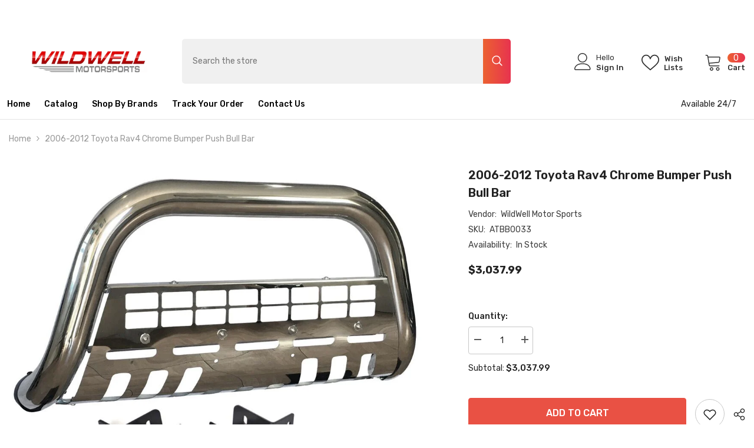

--- FILE ---
content_type: text/css
request_url: https://wildwellmotor.com/cdn/shop/t/4/assets/component-header-04.css?v=157172446335892676511681466981
body_size: 4000
content:
#shopify-section-header-04{position:relative;z-index:3;will-change:transform;pointer-events:none}#shopify-section-header-04 .header-04{pointer-events:auto}#shopify-section-header-04.animate{transition:transform .15s ease-out}.header-04 .header-top{padding-top:25px;padding-bottom:10px}.header-04 .header-top--wrapper{display:flex;flex-wrap:nowrap;align-items:center;justify-content:space-between}.header-top--wrapper .header-top--right .header__group{display:flex;justify-content:flex-end;align-items:center}.header-top--wrapper .header-top--right .header__icon--cart .cart-count-bubble{position:absolute;top:3px;right:0;line-height:15px;margin:0;min-width:30px;min-height:15px;border-radius:8px}.header-top--wrapper .header-top--right .header__icon{display:flex;align-items:center;text-align:center}.header-top--wrapper .header-top--right .customer-links{margin-left:0}.header-top--wrapper .header-top--right .header__icon .hello{justify-content:flex-start;font-weight:var(--font-weight-normal);margin-bottom:4px}.header-top--wrapper .header-top--right .header__icon--wishlist .wishlist-text{width:45px;line-height:15px;margin-top:6px}.header-top--wrapper .header-top--right .header__icon--wishlist svg{width:30px;height:30px;margin:0 2px 0 0;position:relative;top:2px}.header-top--wrapper .header-top--right .header__icon--account svg{width:29px;height:29px;display:inline-block;margin-right:8px}.header-top--wrapper .header-top--right .header__icon--cart .cart-text{margin-top:21px}.header-top--wrapper .header-top--right .header__icon--cart svg{width:30px;height:30px;margin:0 9px 0 0;position:relative;top:1px}.header-top--wrapper .header-top--right .header__icon>span{text-transform:capitalize;font-size:calc(var(--font-body-size) - 1px);font-weight:var(--font-weight-medium);display:block!important;height:auto;margin-top:4px}.header-top--wrapper .header-top--right .header__icon+.header__icon{margin-left:30px}.header-top--wrapper .header-top-center .header__search{display:block}.header-top--wrapper .header__search .search-modal__form{max-width:100%;border-radius:5px}.header-top--wrapper .header__search .search-modal__form .search__input{width:calc(100% - 50px);padding:10px 18px}.header-top--wrapper .header__search .search-modal__form .search__button{padding:10px 15px 16px;min-height:50px;border-top-right-radius:5px;border-bottom-right-radius:5px}.header-top--wrapper .header__search .search-modal__form .search__button svg{width:18px;height:18px;transform:none}.header-top--wrapper .customer-service-text{font-size:var(--font-body-size);text-align:left;margin-right:50px;position:relative;top:6px}.header-top--wrapper .customer-service-text a{font-size:calc(var(--font-body-size) + 4px);font-weight:var(--font-weight-bold)}.header-top--wrapper .quickSearchResultsWrap{top:calc(100% + 55px);top:calc(100% + 15px);right:0;width:673px;border-radius:5px}.header-04 .header-bottom--wrapper{display:flex;justify-content:space-between;align-items:center}.header-04 .header-bottom--wrapper .menu-lv-1__action{padding:13px 12px}.header-04 .header-bottom--wrapper .menu-lv-1__action .icon-img{display:none}.header-04 .header-bottom--wrapper .dropdown-language .localization-form .disclosure__link .text,.header-04 .header-bottom--wrapper .dropdown-currency .currency-block .dropdown-item .text{color:var(--color-link)}.header-04 .menu-lv-1 .label{line-height:18px;height:18px;padding:0 7px;border-radius:2px}.header-04 .menu-lv-1 .label:before{display:none}.header-bottom-vertical .header__menu-vertical .list-menu .menu-lv-item .menu-lv-1__action .icon-img{min-width:22px;text-align:center;margin-right:5px;position:relative;top:4px;display:none}.header-04.style_2 .header-top{padding-top:19px;padding-bottom:19px}.header-top-custom .header-top-custom-wrapper{display:flex;flex-wrap:nowrap;align-items:center;justify-content:space-between;max-height:36px}.header-top-custom .info-store{display:inline-flex;padding:0}.header-top-custom .info-store .text{padding:0 12px;list-style:none}.header-top-custom .info-store .text svg{width:20px;height:18px}.header-top-custom .info-store .text:first-child{padding-left:0}.header-top-custom .info-store .text:first-child svg{width:15px;height:15px}.header-top-custom .info-icon{display:inline-block;padding-right:5px;min-width:20px}.header-top-custom .info-text{display:inline-block}.header-top-custom .free-shipping-text{font-weight:var(--font-weight-bold)}.header-top-custom .header-links .link{margin-right:20px}.header-04.style_2 .header-bottom-vertical .header__menu-vertical .list-menu .menu-lv-item .menu-lv-1__action .icon-img{display:inline-block}.help-item svg{position:relative;width:18px;height:18px;top:-3px;margin-right:5px}.halo-block-header{margin:0 0 35px}.halo-block-header .title{margin-bottom:11px}.card-product__group.group-left,.card-product__group.group-right{top:0}.card-product__group.group-right{right:0}.card-product__group.group-left{left:0}.card-review{margin:-2px 0 -5px}.product-card-layout-02 .product-item.disable_product_card_border .card-price{margin-bottom:13px}.product-card-layout-02 .product-item.disable_product_card_border .card-swatch+.card-action{margin-top:20px}.product-infinite-scroll{margin:35px 0 0}.product-item-custom .card-information{top:-1px}.halo-cart-sidebar .previewCartTitle{font-size:18px;line-height:26px}.spotlight-block .slider-dots{bottom:-40px}@media (max-width: 1300px){.header-04 .header-top-center{flex:0 0 44.666667%!important;max-width:44.666667%!important}.header-top--wrapper .customer-service-text{margin-right:25px}.header-04.style_3 .header-top-center{flex:0 0 calc(36.666667% + 20px)!important;max-width:calc(36.666667% + 20px)!important}.header-04.style_3 .header-top--right{flex:0 0 calc(34.3333% - 10px)!important;max-width:calc(34.3333% - 10px)!important}.header-04.style_3 .header-top--wrapper .header-top--right .header__icon--cart svg{margin-right:8px!important}.header-04.style_3 .header-top--wrapper .header-top--right .header__icon--cart .cart-count-bubble{right:4px!important}}@media (max-width: 1200px){.header-04 .header-top-center{flex:0 0 43.666667%!important;max-width:43.666667%!important}.header-04 .header-top--right{flex:0 0 calc(34.3333% - 10px)!important;max-width:calc(34.3333% - 10px)!important}}@media (max-width: 1024px){.nav-tabs-mb{display:flex;align-items:center;justify-content:space-between}.nav-tabs-mb .nav-tabs-title{position:relative;flex:0 0 50%;max-width:50%;text-align:center;padding:8px 10px}.nav-tabs-mb .nav-tabs-title.no-tab-categories{flex:0 0 100%;max-width:100%}.nav-tabs-mb .nav-tabs-title a{font-size:var(--font-body-size);font-weight:var(--font-weight-medium);text-transform:uppercase}.nav-tabs-mb .nav-tabs-title:before{content:"";position:absolute;top:100%;left:0;margin-top:-2px;width:0;height:2px;transition:width .25s}.nav-tabs-mb .nav-main-tabs:before{right:0;left:auto}.nav-tabs-mb .active:before{width:100%}.wrapper-nav-tab{display:none;transition:opacity .25s,transform .25s ease,visibility .25s ease;-webkit-animation:1s tab-fadeIn;animation:1s tab-fadeIn}.wrapper-nav-tab.active{display:block}@-webkit-keyframes tab-fadeIn{0%{opacity:0}to{opacity:1}}@keyframes tab-fadeIn{0%{opacity:0}to{opacity:1}}.halo-sidebar_menu_vertical .halo-sidebar-close{position:absolute!important;right:-40px!important;background-color:var(--bg-black)!important}.halo-sidebar_menu_vertical .halo-sidebar-close svg{fill:var(--color-white)!important}.header__inline-menu .menu-lv-1__action .icon-img{display:none}.header__menu-vertical .menu-lv-1__action .icon-img{min-width:22px;display:inline-block;text-align:center;margin-right:5px;position:relative;top:3px}#shopify-section-header-04 .header-wrapper{height:auto!important}.header__icon--cart .cart-count-bubble{top:-10px}.site-nav-mobile .dropdown-language .localization-form .disclosure__link .text,.site-nav-mobile .dropdown-currency .currency-block .dropdown-item .text{color:var(--color-link)}.site-nav-mobile.nav-account .customer-links{display:none}.site-nav-mobile.nav-account .customer-service-text a{font-weight:var(--font-weight-bold)}.halo-currency .currency-menu .dropdown-item .text:hover:before,.halo-currency .currency-menu .dropdown-item.active .text:before{bottom:5px}.dropdown-language .localization-form .disclosure__link.disclosure__link--active,.dropdown-language .localization-form .disclosure__link:hover{text-underline-offset:3px}.sections-slide-show+.sections-brand-slider .slick-arrow{top:calc(50% - 15px)}.header-04.style_2 .header-top-custom{display:none}.header__menu-vertical.style_2 .list-menu .menu-lv-1__action{font-weight:var(--font-weight-normal)}.site-nav-mobile .wrapper-links .info-store{padding:0 20px;margin:0 0 5px}.site-nav-mobile .wrapper-links .info-store .text{list-style:none;margin-top:7px}.site-nav-mobile .wrapper-links .info-store .text svg{width:16px;height:16px}.site-nav-mobile .wrapper-links .info-store .text:last-child{margin-top:10px}.site-nav-mobile .wrapper-links .info-store .text .info-icon{display:inline-block;padding-right:5px;min-width:20px}.site-nav-mobile .wrapper-links .info-store .text .info-text{display:inline-block}.site-nav-mobile .wrapper-links .header-links{padding:0 20px;margin:0}.site-nav-mobile .wrapper-links .header-links .link{display:block}.site-nav-mobile .wrapper-links .header-links .link:first-child{margin-bottom:8px}.product-infinite-scroll .button{max-width:141px}}@media (max-width: 551px){.announcement-bar__message .message{padding:5px 0}.announcement-bar__message .message span img{margin-right:15px}.announcement-bar__message .message,.announcement-bar__message .message a,.announcement-bar__message p{font-size:13px!important;font-weight:var(--font-weight-normal)}.announcement-bar__message .message .btn{display:none}.announcement-bar .announcement-close{top:19px}.enable_gradient_button_1 .halo-product-block .halo-block-header{margin-bottom:5px}.halo-product-block .halo-block-header .view_all{margin-bottom:22px}.product-card-layout-02 .product-item.disable_product_card_border .price-item .money{font-size:var(--product-price-font-size)}}@media (min-width: 1025px){.header-04 .header-bottom--wrapper .header-bottom-vertical{-webkit-box-flex:0;-ms-flex:0 0 260px;flex:0 0 260px;max-width:260px}.header-04 .header-bottom--wrapper .header-bottom-vertical+.header-bottom-left.style_2{-webkit-box-flex:0;-ms-flex:0 0 calc(100% - 260px);flex:0 0 calc(100% - 260px);max-width:calc(100% - 260px)}.header-04 .header-bottom--wrapper .header-bottom-vertical+.header-bottom-left{-webkit-box-flex:0;-ms-flex:0 0 calc(74% - 260px);flex:0 0 calc(74% - 260px);max-width:calc(74% - 260px);padding-left:30px}.header-04 .header-bottom--wrapper .header-bottom-left{-webkit-box-flex:0;-ms-flex:0 0 74%;flex:0 0 74%;max-width:74%}.header-04 .header-bottom--wrapper .header-bottom-right{-webkit-box-flex:0;-ms-flex:0 0 26%;flex:0 0 26%;max-width:26%}.shopify-section-header-sticky .header-04 .header-bottom--wrapper{justify-content:flex-start}.shopify-section-header-sticky .header-04 .header-bottom--wrapper .header-bottom-vertical.header-bottom-left{-webkit-box-flex:0;-ms-flex:0 0 calc(100% - 260px);flex:0 0 calc(100% - 260px);max-width:calc(100% - 260px)}.shopify-section-header-sticky .header-04 .header-bottom--wrapper .header-bottom-left{-webkit-box-flex:0;-ms-flex:0 0 100%;flex:0 0 100%;max-width:100%}.header-bottom--wrapper .header-bottom-vertical .categories-title{display:flex;align-items:center;padding:11px 25px;border-top-left-radius:6px;border-top-right-radius:6px;min-width:260px}.header-bottom-vertical .categories-title .mobileMenu-toggle{margin-right:16px;pointer-events:none}.header-bottom-vertical .mobileMenu-toggle__Icon:before{top:-7px}.header-bottom-vertical .mobileMenu-toggle__Icon:after{bottom:-7px}.header-bottom--wrapper .header-bottom-vertical .categories-title .title{font-size:var(--font-body-size);font-weight:var(--font-weight-medium);margin:0;line-height:26px}.header-bottom--wrapper .header-bottom-vertical .categories-title svg{position:absolute;right:25px}.header-bottom--wrapper .header-bottom-vertical .vertical-menu.hide .categories-title svg{transform:rotate(180deg)}.header-bottom-vertical .vertical-menu{position:relative;top:2px;cursor:pointer}.header-bottom-vertical .header__menu-vertical{position:absolute;left:0;right:0;top:100%;background:var(--bg-white);border-top:none;z-index:3;opacity:1;-ms-filter:"progid:DXImageTransform.Microsoft.Alpha(opacity=100)";filter:alpha(opacity=100);visibility:visible;pointer-events:auto;-moz-transform:translateY(0);-o-transform:translateY(0);-ms-transform:translateY(0);-webkit-transform:translateY(0);transform:translateY(0);-webkit-transition:transform .3s linear;-moz-transition:transform .3s linear;-ms-transition:transform .3s linear;-o-transition:transform .3s linear;transition:transform .3s linear;width:260px;box-shadow:0 3px 18px 2px #0003;border-bottom-left-radius:6px;border-bottom-right-radius:6px}.shopify-section-header-sticky .header-bottom-vertical .header__menu-vertical{opacity:1;-ms-filter:"progid:DXImageTransform.Microsoft.Alpha(opacity=100)";filter:alpha(opacity=100);visibility:visible;pointer-events:auto;-moz-transform:translateY(0);-o-transform:translateY(0);-ms-transform:translateY(0);-webkit-transform:translateY(0);transform:translateY(0)}.shopify-section-header-sticky .header-bottom-vertical.hide .header__menu-vertical,.header-bottom-vertical .vertical-menu.hide .header__menu-vertical{opacity:0;-ms-filter:"progid:DXImageTransform.Microsoft.Alpha(opacity=0)";filter:alpha(opacity=0);visibility:hidden;pointer-events:none;-moz-transform:translateY(30px);-o-transform:translateY(30px);-ms-transform:translateY(30px);-webkit-transform:translateY(30px);transform:translateY(30px)}.shopify-section-header-sticky .header-04{border-top:0}.header-bottom-vertical .header__menu-vertical .list-menu{padding:19px 0 26px;position:relative}.header-bottom-vertical .header__menu-vertical .list-menu .menu-lv-item{display:block;margin:0}.header-bottom-vertical .header__menu-vertical .list-menu .menu-lv-item .menu-lv-1__action{padding:10px 25px!important}.header-bottom-vertical .header__menu-vertical .list-menu .menu-lv-item .list-menu--disclosure{position:absolute;left:100%;background-color:transparent;box-shadow:none;padding:10px 0 0 11px;top:-10px}.header-bottom-vertical .header__menu-vertical .list-menu .menu-lv-item .list-menu--disclosure .bg_white{background:var(--bg-white);box-shadow:0 1px 4px #00000026;border-radius:6px}.header-bottom-vertical .header__menu-vertical .list-menu .menu-lv-item .list-menu--disclosure-2{margin-left:0}.header-bottom-vertical .header__menu-vertical .list-menu .menu-lv-item.menu-lv-1 .icon-dropdown{display:block}.header-bottom-vertical .header__menu-vertical .list-menu .menu-lv-item.menu-lv-1 .menu-lv-1__action .icon{right:23px}.header-bottom-vertical .header__menu-vertical .list-menu .menu-lv-item.menu-lv-2,.header-bottom-vertical .header__menu-vertical .list-menu .menu-lv-item.menu-lv-3{padding:0 20px}.header-bottom-vertical .header__menu-vertical .menu-lv-item.has-megamenu .menu-dropdown{left:100%;right:initial;top:0;min-width:calc(100vw - 290px);background:var(--bg-white);padding:0 30px 0 15px;max-height:90vh;border-bottom-left-radius:6px;border-bottom-right-radius:6px;box-shadow:0 3px 18px 2px #0003}.header-bottom-vertical .header__menu-vertical .menu-lv-item.has-megamenu .menu-dropdown .icon-dropdown{display:none}.header-bottom-vertical .megamenu_style_1 .menu-dropdown__column.no_show_banner:not(.column-full),.header-bottom-vertical .megamenu_style_1 .menu-dropdown__column.no_show_product:not(.column-full){-webkit-box-flex:0;-ms-flex:0 0 70.333333%;flex:0 0 70.333333%;max-width:70.333333%}.header-bottom-vertical .megamenu_style_1 .menu-dropdown__banner.no_show_banner:not(.column-full),.header-bottom-vertical .megamenu_style_1 .menu-dropdown__banner.no_show_product:not(.column-full){-webkit-box-flex:0;-ms-flex:0 0 29.666667%;flex:0 0 29.666667%;max-width:29.666667%}.header-bottom-vertical .megamenu_style_1 .site-nav-banner--item.col-right{width:277px}.header-bottom-vertical .megamenu_style_2 .menu-dropdown__column{-webkit-box-flex:0;-ms-flex:0 0 66%!important;flex:0 0 62%!important;max-width:62%!important}.header-bottom-vertical .megamenu_style_2 .menu-dropdown__banner{-webkit-box-flex:0;-ms-flex:0 0 34%!important;flex:0 0 38%!important;max-width:38%!important}.shopify-section-header-sticky .header-wrapper .header-top-custom{display:none}.header-04.style_2 .header-top--left{flex:0 0 calc(24% - 10px);max-width:calc(24% - 10px);padding-left:60px}.header-04.style_2 .header-top-center{flex:0 0 calc(40.666667% + 20px)!important;max-width:calc(40.666667% + 20px)!important}.header-04.style_2 .header-top--right{flex:0 0 calc(35.3333% - 10px);max-width:calc(35.3333% - 10px)}.header-04 .header-top-custom .header-top-left,.header-04 .header-top-custom .header-top-center,.header-04 .header-top-custom .header-top-right{-webkit-box-flex:0;-ms-flex:0 0 33.333333%!important;flex:0 0 33.333333%!important;max-width:33.333333%!important}.header-04 .header-top-custom .header-top-right{display:flex;align-items:center;justify-content:flex-end}.header-04.style_2 .header-bottom--wrapper .header-bottom-vertical+.header-bottom-left{padding-left:20px}.header-04.style_2 .header-bottom--wrapper .menu-lv-1__action,.shopify-section-header-sticky .header-wrapper .header-04.style_2 .header-bottom .fixed-center .menu-lv-1__action{padding:10px 15px 11px}.shopify-section-header-sticky .header-wrapper .header-04.style_2 .header-bottom .header-bottom-vertical .vertical-menu{top:3px}.header-04 .header-top-custom .top-language-currency.enable-currency .halo-top-language .disclosure__button .text{margin-left:7px}.header-04 .header-top-custom .top-language-currency .halo-top-language+.halo-top-currency{margin-left:1px;padding-left:5px}.header-04.style_2 .header-top--wrapper .header__search .search-modal__form .search__button svg{width:21px;height:22px}.header-04.style_2 .header-top--wrapper .header__search .search-modal__form .search__button{padding:6px 12px 13px;min-height:45px}.header-04.style_2 .header-top--wrapper .header__search .search-modal__form .search__input{font-size:calc(var(--font-body-size) + 2px)}.header-04.style_2 .header-top--wrapper .header-top--right .header__icon>span{font-size:var(--font-body-size)}.header-04.style_2 .header-top--wrapper .header-top--right .header__icon--cart .cart-count-bubble{line-height:17px;min-height:17px;right:-3px}.header-04.style_2 .header-top--wrapper .header-top--right .header__icon--cart svg{margin-right:12px;top:0}.header-04.style_2 .header-top--wrapper .header-top--right .header__icon+.header__icon{margin-left:32px}.header-04.style_2 .header-top--wrapper .header-top--right .header__icon+.header__icon.header__icon--account{margin-left:22px}.header-04.style_2 .header-top--wrapper .header-top--right .customer-links{text-align:left;line-height:initial}.header-04.style_2 .header-top--wrapper .header-top--right .customer-links .hello{font-weight:700;display:block;padding-top:4px}.header-04.style_2 .header-bottom-vertical .categories-title .mobileMenu-toggle{display:none}.header-04.style_2 .header-bottom--wrapper .header-bottom-vertical .categories-title .title{font-size:calc(var(--font-body-size) + 2px);font-family:var(--font-body-family)}.header-04.style_2 .header-bottom--wrapper .header-bottom-vertical .categories-title{padding:6px 16px 7px 20px;justify-content:space-between}.header-04.style_2 .header-bottom-vertical .header__menu-vertical{box-shadow:none}.header-04.style_2 .header-bottom-vertical .header__menu-vertical .menu-lv-item.has-megamenu .menu-dropdown{min-width:911px}.header-04.style_2 .header-bottom-vertical .header__menu-vertical .list-menu .menu-lv-item .menu-lv-1__action{padding:6px 25px 6px 20px!important;font-size:calc(var(--font-menu-lv1-size) - 2px);font-weight:var(--font-weight-normal)}.header-04.style_2 .header-bottom-vertical .header__menu-vertical .list-menu .menu-lv-item.menu-lv-1 .menu-lv-1__action .icon{right:14px}.header-04.style_2 .header-bottom-vertical .header__menu-vertical .list-menu{padding:11px 0 15px;box-shadow:0 1px 4px #0000001a}.header-04.style_2 .header-bottom-vertical .menu-dropdown__wrapper{padding:16px 0 12px}.header-04.style_2 .header-bottom-vertical .site-nav-link{padding:3px 0}.sticky-search-open .header-04.style_2 details>.search-modal .quickSearchResultsWrap{width:100%!important}.header-04.style_2 .header-bottom{box-shadow:0 3px 5px #0000000d}.header-04.style_3 .header-top{padding-top:22px;padding-bottom:19px}.header-04.style_3 .header-top-center{flex:0 0 calc(41.666667% + 20px);max-width:calc(41.666667% + 20px)}.header-04.style_3 .header-top--right{flex:0 0 calc(29.3333% - 10px);max-width:calc(29.3333% - 10px)}.header-04.style_3 .header-top--left{display:flex;align-items:center;justify-content:space-between;padding-left:0;flex:0 0 calc(29% - 10px);max-width:calc(29% - 10px)}.header-04.style_3 .header-top--left .customer-service-text{margin-right:0;top:0}.header-04.style_3 .header-bottom--wrapper .header-bottom-right .help-item{position:relative;margin-right:14px;padding-right:20px}.header-04.style_3 .header-bottom--wrapper .header-bottom-right .help-item:before{position:absolute;content:"";width:1px;height:22px;top:50%;transform:translateY(-50%);right:0}.header-04.style_3 .header-top--wrapper .header__search .search-modal__form{border-radius:30px;box-shadow:0 2px 5px #0003}.header-04.style_3 .header-top--wrapper .header__search .search-modal__form .search__input{font-size:calc(var(--font-body-size) + 2px)}.header-04.style_3 .header-top--wrapper .header__search .search-modal__form .search__button{border-top-right-radius:30px;border-bottom-right-radius:30px;padding:10px 15px 12px;min-height:48px}.header-04.style_3 .header-top--wrapper .header__search .search-modal__form .search__button svg{width:28px;height:26px}.header-04.style_3 .header-top--wrapper .header-top--right .header__icon>span{font-weight:var(--font-weight-normal);font-size:var(--font-body-size);margin-top:10px}.header-04.style_3 .header-top--wrapper .header-top--right .header__icon{display:block}.header-04.style_3 .header-top--wrapper .header-top--right .header__icon--wishlist .wishlist-text{width:inherit}.header-04.style_3 .header-top--wrapper .header-top--right .header__icon--wishlist svg{width:30px;height:28px;margin:0}.header-04.style_3 .header-top--wrapper .header-top--right .header__icon--giftcards svg{width:30px;height:28px;margin:0 2px 0 0;position:relative;top:2px;display:inline-block}.header-04.style_3 .header-top--wrapper .header-top--right .header__icon--giftcards .giftcards-text{width:inherit;line-height:15px;margin-top:10px}.header-04.style_3 .header-top--wrapper .header-top--right .header__icon--account svg{width:30px;height:26px;margin-top:2px;margin-right:0}.header-04.style_3 .header-top--wrapper .header-top--right .header__icon--cart{margin-left:37px}.header-04.style_3 .header-top--wrapper .header-top--right .header__icon--cart .cart-text{display:none!important}.header-04.style_3 .header-top--wrapper .header-top--right .header__icon--cart svg{width:52px;height:52px;position:relative;top:-4px;margin-right:0}.header-04.style_3 .header-top--wrapper .header-top--right .header__icon--cart .cart-count-bubble{top:-4px;right:-4px;line-height:23px;min-width:24px;min-height:24px;border-radius:50%}.header-04.style_3 .header-top--wrapper .header-top--right .header__icon+.header__icon{margin-left:40px}.header-04.style_3 .header-bottom{box-shadow:0 3px 5px #0000000d}.header-04.style_3 .header-bottom--wrapper .header-bottom-vertical{-webkit-box-flex:0;-ms-flex:0 0 195px;flex:0 0 195px;max-width:195px}.header-04.style_3 .header-bottom--wrapper .header-bottom-vertical+.header-bottom-left{-webkit-box-flex:0;-ms-flex:0 0 calc(82% - 195px);flex:0 0 calc(82% - 195px);max-width:calc(82% - 195px);padding-left:22px}.header-04.style_3 .header-bottom--wrapper .header-bottom-right{-webkit-box-flex:0;-ms-flex:0 0 18%;flex:0 0 18%;max-width:18%}.header-04.style_3 .header-bottom--wrapper .header-bottom-vertical .categories-title{padding:11px 0;border-radius:0;min-width:195px;position:relative}.header-04.style_3 .header-bottom--wrapper .header-bottom-vertical .categories-title .title{margin-left:10px}.header-04.style_3 .header-bottom--wrapper .header-bottom-vertical .categories-title:before{position:absolute;content:"";top:50%;transform:translateY(-50%);right:0;width:1px;height:30px;background-color:#dedede}.header-04.style_3 .header-bottom--wrapper .header-bottom-vertical .categories-title svg{right:62px}.header-04.style_3 .header-bottom--wrapper .header-bottom-vertical .categories-title .mobileMenu-toggle-2 svg{width:17px;height:17px;position:relative;top:-2px;right:0}.header-04.style_3 .header-bottom--wrapper .menu-lv-1__action,.shopify-section-header-sticky .header-wrapper .header-04.style_3 .header-bottom .fixed-center .menu-lv-1__action{padding:13px 18px}.header-04.style_3 .header-bottom-vertical .vertical-menu{top:0;transition:transform .3s linear}.header-04.style_3 .header-bottom-vertical .vertical-menu:hover .header__menu-vertical{opacity:1;visibility:visible;transform:translateY(0)}.header-04.style_3 .header-bottom-vertical .header__menu-vertical{opacity:0;visibility:hidden;transform:translateY(30px)}.header-04.style_3 .header-bottom--wrapper .header-bottom-vertical .categories-title .title{font-size:calc(var(--font-body-size) + 2px);font-family:var(--font-body-family)}.header-04.style_3 .header__menu-vertical .menu-lv-1__action{font-size:calc(var(--font-menu-lv1-size) - 2px);font-weight:var(--font-weight-normal)}.header-04.style_3 .header-bottom-vertical .header__menu-vertical .list-menu .menu-lv-item .menu-lv-1__action .icon-img{display:inline-block}.header-04.style_3 .header-bottom-vertical .header__menu-vertical{box-shadow:0 3px 5px #0000000d}.header-04.style_3 .header-bottom-vertical .header__menu-vertical .list-menu .menu-lv-item .menu-lv-1__action{padding:5px 25px!important}.header-04.style_3 .header-bottom-vertical .header__menu-vertical .list-menu{padding:15px 0}.header-04.style_3 .header-bottom-vertical .header__menu-vertical .list-menu .menu-lv-item .menu-lv-1__action .icon-img{top:5px}.header-04.style_3 .list-menu--disclosure{box-shadow:none}.header-04.style_3 .header-bottom-vertical .header__menu-vertical .menu-lv-item.has-megamenu .menu-dropdown{box-shadow:0 2px 4px #0000001a}.header-04.style_3 .megamenu_style_1 .menu-dropdown__column,.header-04.style_3 .megamenu_style_2 .menu-dropdown__column{-webkit-box-flex:0;-ms-flex:0 0 57%;flex:0 0 57%;max-width:57%}.header-04.style_3 .megamenu_style_1 .menu-dropdown__banner,.header-04.style_3 .megamenu_style_2 .menu-dropdown__banner{-webkit-box-flex:0;-ms-flex:0 0 43%;flex:0 0 43%;max-width:43%}.header-04.style_3 .megamenu_style_1 .menu-dropdown__column.column-full,.header-04.style_3 .megamenu_style_2 .menu-dropdown__column.column-full{-webkit-box-flex:0;-ms-flex:0 0 100%!important;flex:0 0 100%!important;max-width:100%!important}.header-04.style_3 .header-bottom-vertical .megamenu_style_1 .menu-dropdown__column.no_show_product:not(.column-full){-webkit-box-flex:0;-ms-flex:0 0 65.333333%;flex:0 0 65.333333%;max-width:65.333333%}.header-04.style_3 .header-bottom-vertical .megamenu_style_1 .menu-dropdown__banner.no_show_product:not(.column-full){-webkit-box-flex:0;-ms-flex:0 0 34.666667%;flex:0 0 34.666667%;max-width:34.666667%}.header-04.style_3 .header-bottom-vertical .megamenu_style_1 .no_show_product .site-nav-banner--item.col-right{width:100%}.header-04.style_3 .header__menu-vertical .megamenu_style_1 .site-nav-product .card-product .card-media{width:auto}.shopify-section-header-sticky .header-04.style_3 .header-bottom-vertical .header__menu-vertical .menu-lv-item.has-megamenu .menu-dropdown{min-width:auto;width:calc(100vw - 400px)}.shopify-section-header-sticky .header-04.style_3 .header-bottom-vertical .vertical-menu{top:-1px}.shopify-section-header-sticky .header-wrapper .header-04.style_3 .header-bottom .fixed-right .cart-count-bubble{line-height:18px;height:20px}.shopify-section-header-sticky .header-wrapper .header-04.style_3 .header-bottom .fixed-center .list-menu{margin-top:0}.shopify-section-header-sticky .header-04.style_3 .header-bottom--wrapper .header-bottom-left{-webkit-box-flex:0;-ms-flex:0 0 100%;flex:0 0 calc(100% - 195px)!important;max-width:calc(100% - 195px)!important}.header-04 .header-bottom--wrapper .header-bottom-left .list-menu--disclosure-1{border-bottom-right-radius:6px;border-bottom-left-radius:6px}.header-04 .header-bottom--wrapper .header-bottom-left .list-menu--disclosure-2{border-radius:6px}.header-04 .header-bottom--wrapper .header-bottom-right{display:flex;align-items:center;justify-content:flex-end}.header-04 .header-bottom--wrapper .header-bottom-right .customer-service-text{margin-right:35px}.header-custom-width #shopify-section-header-04 .has-megamenu .container{max-width:var(--header-custom-width-container)!important;padding-left:15px!important;padding-right:15px!important}.header-04 .megamenu_style_1 .site-nav-banner{margin:0}.header-04 .megamenu_style_1 .menu-dropdown__column,.header-04 .megamenu_style_2 .menu-dropdown__column{-webkit-box-flex:0;-ms-flex:0 0 66%;flex:0 0 66%;max-width:66%}.header-04 .megamenu_style_1 .menu-dropdown__banner,.header-04 .megamenu_style_2 .menu-dropdown__banner{-webkit-box-flex:0;-ms-flex:0 0 34%;flex:0 0 34%;max-width:34%}.header-04 .megamenu_style_1 .menu-dropdown__column.column-full,.header-04 .megamenu_style_2 .menu-dropdown__column.column-full{-webkit-box-flex:0;-ms-flex:0 0 100%;flex:0 0 100%;max-width:100%}.shopify-section-header-sticky .header-bottom--wrapper .header-bottom-right{display:none}.shopify-section-header-sticky .header-wrapper .header-bottom .fixed-center .menu-lv-1__action{padding:13px 12px}.header-04 .header-top--right{flex:0 0 calc(30.3333% - 10px);max-width:calc(30.3333% - 10px)}.header-04 .header-top-center{position:relative;flex:0 0 calc(47.666667% + 20px);max-width:calc(47.666667% + 20px)}.header-04 .header-top--left{flex:0 0 calc(22% - 10px);max-width:calc(22% - 10px);padding-bottom:0;padding-left:35px}.header-04 .list-menu.text-left{margin-left:-15px}.header-language_currency .dropdown-currency.show,.header-language_currency .dropdown-language.show{top:10px;opacity:0;visibility:hidden}.header-language_currency .top-language-currency.show .dropdown-currency,.header-language_currency .top-language-currency.show .dropdown-language{top:calc(100% + 4px);opacity:1;z-index:9;visibility:visible}.header-language_currency .top-language-currency.show .dropdown-language{top:calc(100% + 3px)}.header-language_currency .top-language-currency.enable-currency .dropdown-language{right:42px}.header-language_currency .top-language-currency .dropdown-currency,.header-language_currency .top-language-currency.show .dropdown-language{box-shadow:none;pointer-events:auto}.header-language_currency .top-language-currency .dropdown-currency{visibility:hidden}.header-language_currency .top-language-currency.show .dropdown-currency{visibility:visible}.top-language-currency.enable-currency .halo-top-language .text+svg{display:none}.top-language-currency.enable-currency .halo-top-language .disclosure__button .text{margin-left:10px;margin-right:0}.top-language-currency .halo-top-language .disclosure__button{padding-right:0}.top-language-currency .halo-top-currency .dropdown-label .icon{display:none}.top-language-currency .halo-top-language+.halo-top-currency{margin-left:1px;padding-left:8px}.top-language-currency .halo-top-language+.halo-top-currency:before{content:"/";position:absolute;left:0;top:50%;transform:translateY(-50%)}.sticky-search-open #shopify-section-header-04{will-change:unset;transform:none!important}.sticky-search-open .search_details{max-width:632px}.sticky-search-open .search_details .header-search-close{font-size:0}.sticky-search-open .search_details .quickSearchResultsWrap{top:calc(100% + 16px);width:632px}.sticky-search-open .header-top-center .header__search{position:fixed;top:0;bottom:0;left:0;right:0;background:#232323cc;width:100%;height:100%;margin:0;z-index:101}.header-custom-width #shopify-section-announcement-bar .container{max-width:100%}.announcement-bar__message{padding:5px 0}.customer-review-block .slick-arrow{top:calc(50% - 45px)}.product-infinite-scroll .button{padding-top:9px;padding-bottom:9px}}@media (min-width: 1400px){.header-bottom-vertical .header__menu-vertical .menu-lv-item.has-megamenu .menu-dropdown{min-width:1110px}.header-04.style_3 .megamenu_style_1 .menu-dropdown__column,.header-04.style_3 .megamenu_style_2 .menu-dropdown__column{-webkit-box-flex:0;-ms-flex:0 0 62%;flex:0 0 62%;max-width:62%}.header-04.style_3 .megamenu_style_1 .menu-dropdown__banner,.header-04.style_3 .megamenu_style_2 .menu-dropdown__banner{-webkit-box-flex:0;-ms-flex:0 0 38%;flex:0 0 38%;max-width:38%}}@media (min-width: 1600px){.header-04.style_3 .header-bottom-vertical .header__menu-vertical .menu-lv-item.has-megamenu .menu-dropdown{min-width:1311px!important;width:auto!important}}@media (min-width: 1800px){.enable_gradient_button_1 .slick-arrow.slick-next{right:-70px}.enable_gradient_button_1 .slick-arrow.slick-prev{left:-70px}}@media (min-width: 1025px) and (max-width: 1336px){.header-04 .header-bottom--wrapper .header-bottom-right .customer-service-text{margin-right:15px}}@media (min-width: 1025px) and (max-width: 1250px){.header-04 .header-bottom--wrapper .header-bottom-vertical+.header-bottom-left{flex:0 0 calc(70% - 260px);max-width:calc(70% - 260px)}.header-04 .header-bottom--wrapper .header-bottom-left{flex:0 0 70%;max-width:70%}.header-04 .header-bottom--wrapper .header-bottom-right{flex:0 0 30%;max-width:30%}}
/*# sourceMappingURL=/cdn/shop/t/4/assets/component-header-04.css.map?v=157172446335892676511681466981 */


--- FILE ---
content_type: text/javascript
request_url: https://wildwellmotor.com/cdn/shop/t/4/compiled_assets/scripts.js?1153
body_size: 971
content:
(function(){var __sections__={};(function(){for(var i=0,s=document.getElementById("sections-script").getAttribute("data-sections").split(",");i<s.length;i++)__sections__[s[i]]=!0})(),function(){if(!(!__sections__["brand-tab-block"]&&!window.DesignMode))try{class BrandsTab extends HTMLElement{constructor(){super(),this.tabTitle=this.querySelector(".tab-title"),this.tabContent=this.querySelector(".tab-panel-content");const ele=this.querySelectorAll("[tab-title-action]"),actionLoadMore=this.querySelectorAll("[data-load-more-block]");this.widthWindow=0,ele.length&&ele.forEach(button=>button.addEventListener("click",this.onActive.bind(this))),actionLoadMore.length&&actionLoadMore.forEach(button=>button.addEventListener("click",this.onLoadMore.bind(this)))}onActive(e){this.tabTitle.querySelector(".active").classList.remove("active"),this.tabContent.querySelector(".active").classList.remove("active"),this.querySelector(e.target.dataset.target).classList.add("active"),e.target.parentElement.classList.add("active")}onLoadMore(e){if(this.resize(),this.widthWindow>1024)var eleHide=e.target.parentElement.querySelectorAll(".hidden-lg"),_number=e.target.dataset.rowlg,_class="hidden-lg";else if(this.widthWindow>551)var eleHide=e.target.parentElement.querySelectorAll(".hidden-md"),_number=9,_class="hidden-md";else var eleHide=e.target.parentElement.querySelectorAll(".hidden-sm"),_number=6,_class="hidden-sm";if(eleHide.length)if(e.target.classList.contains("more")){for(let i=0;i<eleHide.length;i++)eleHide[i].classList.remove("show");e.target.querySelector("span").textContent=e.target.dataset.buttonmore,e.target.classList.remove("more")}else{for(let i=0;i<eleHide.length;i++)eleHide[i].classList.add("show");e.target.querySelector("span").textContent=e.target.dataset.buttonless,e.target.classList.add("more")}}resize(){this.widthWindow=window.innerWidth}}customElements.define("brand-tab",BrandsTab)}catch(e){console.error(e)}}(),function(){if(__sections__["header-02"])try{class StickyHeader extends HTMLElement{constructor(){super()}connectedCallback(){this.header=document.getElementById("shopify-section-header-02"),this.header_1=document.querySelector(".enable_parallax"),this.header_1!=null?this.heightEle=this.header_1.clientHeight:this.heightEle=this.header.clientHeight,this.headerBottom=document.querySelector(".header-bottom").clientHeight,this.headerBounds={},this.currentScrollTop=0,this.check=!1,this.hideOnScroll=this.dataset.hideOnScroll,this.onScrollHandler=this.onScroll.bind(this),window.addEventListener("scroll",this.onScrollHandler,!1),this.createObserver()}disconnectedCallback(){window.removeEventListener("scroll",this.onScrollHandler)}createObserver(){let observer=new IntersectionObserver((entries,observer2)=>{this.headerBounds=entries[0].intersectionRect,observer2.disconnect()});this.header_1!=null?observer.observe(this.header_1):observer.observe(this.header)}onScroll(){(this.header_1==null||this.header_1=="")&&(this.style.height=`${this.header.clientHeight}px`);const scrollTop=window.pageYOffset||document.documentElement.scrollTop;!this.check||scrollTop==0?!document.body.classList.contains("cart-sidebar-show")&&!document.body.classList.contains("sticky-search-open")&&(scrollTop>this.currentScrollTop&&scrollTop>this.heightEle?(this.header_1!=null&&(this.header_1.style.transform=`translateY(-${this.header_1.clientHeight}px)`),this.hideOnScroll=="true"?requestAnimationFrame(this.hide.bind(this)):requestAnimationFrame(this.reveal2.bind(this))):scrollTop<this.currentScrollTop&&scrollTop>this.heightEle?(requestAnimationFrame(this.reveal.bind(this)),this.header_1!=null&&(this.header_1.style.transform="translateY(0)")):scrollTop-(this.heightEle-this.headerBottom)<=this.headerBounds.top&&(requestAnimationFrame(this.reset.bind(this)),this.header_1!=null&&(this.header_1.style.transform="translateY(0)")),this.check=!0,this.currentScrollTop=scrollTop):this.check=!1}hide(){this.header.classList.add("shopify-section-header-hidden","shopify-section-header-sticky"),document.body.classList.add("scroll-down"),document.body.classList.remove("scroll-up"),this.closeMenuDisclosure()}reveal(){this.header.classList.add("shopify-section-header-sticky","animate"),this.header.classList.remove("shopify-section-header-hidden"),document.body.classList.add("scroll-up"),document.body.classList.remove("scroll-down")}reveal2(){this.header.classList.add("shopify-section-header-sticky","animate","slide-down")}reset(){this.header.classList.remove("shopify-section-header-hidden","shopify-section-header-sticky","animate"),document.body.classList.remove("scroll-down","scroll-up")}closeMenuDisclosure(){this.disclosures=this.disclosures||this.header.querySelectorAll("details-disclosure"),this.disclosures.forEach(disclosure=>disclosure.close())}}customElements.define("sticky-header",StickyHeader)}catch(e){console.error(e)}}(),function(){if(__sections__["header-03"])try{class StickyHeader extends HTMLElement{constructor(){super()}connectedCallback(){this.header=document.getElementById("shopify-section-header-03"),this.headerBottom=document.querySelector(".header-bottom").clientHeight,this.headerBounds={},this.currentScrollTop=0,this.check=!1,this.hideOnScroll=this.dataset.hideOnScroll,this.onScrollHandler=this.onScroll.bind(this),window.addEventListener("scroll",this.onScrollHandler,!1),this.createObserver()}disconnectedCallback(){window.removeEventListener("scroll",this.onScrollHandler)}createObserver(){new IntersectionObserver((entries,observer2)=>{this.headerBounds=entries[0].intersectionRect,observer2.disconnect()}).observe(this.header)}onScroll(){this.style.height=`${this.header.clientHeight}px`;const scrollTop=window.pageYOffset||document.documentElement.scrollTop;this.check?this.check=!1:!document.body.classList.contains("cart-sidebar-show")&&!document.body.classList.contains("sticky-search-open")&&(scrollTop>this.currentScrollTop&&scrollTop>this.header.clientHeight?this.hideOnScroll=="true"?requestAnimationFrame(this.hide.bind(this)):requestAnimationFrame(this.reveal2.bind(this)):scrollTop<this.currentScrollTop&&scrollTop>this.header.clientHeight?requestAnimationFrame(this.reveal.bind(this)):scrollTop-(this.header.clientHeight-this.headerBottom)<=this.headerBounds.top&&requestAnimationFrame(this.reset.bind(this)),this.check=!0,this.currentScrollTop=scrollTop)}hide(){this.header.classList.add("shopify-section-header-hidden","shopify-section-header-sticky"),document.body.classList.add("scroll-down"),document.body.classList.remove("scroll-up"),this.closeMenuDisclosure()}reveal(){this.header.classList.add("shopify-section-header-sticky","animate"),this.header.classList.remove("shopify-section-header-hidden"),document.body.classList.add("scroll-up"),document.body.classList.remove("scroll-down")}reveal2(){this.header.classList.add("shopify-section-header-sticky","animate","slide-down")}reset(){this.header.classList.remove("shopify-section-header-hidden","shopify-section-header-sticky","animate"),document.body.classList.remove("scroll-down","scroll-up")}closeMenuDisclosure(){this.disclosures=this.disclosures||this.header.querySelectorAll("details-disclosure"),this.disclosures.forEach(disclosure=>disclosure.close())}}customElements.define("sticky-header",StickyHeader)}catch(e){console.error(e)}}(),function(){if(__sections__["header-04"])try{class StickyHeader extends HTMLElement{constructor(){super()}connectedCallback(){this.header=document.getElementById("shopify-section-header-04"),this.headerBottom=document.querySelector(".header-bottom").clientHeight,this.HeaderAnnouncement=document.getElementById("shopify-section-announcement-bar").clientHeight,this.headerBounds={},this.currentScrollTop=0,this.check=!1,this.hideOnScroll=this.dataset.hideOnScroll,this.onScrollHandler=this.onScroll.bind(this),window.addEventListener("scroll",this.onScrollHandler,!1),this.createObserver()}disconnectedCallback(){window.removeEventListener("scroll",this.onScrollHandler)}createObserver(){new IntersectionObserver((entries,observer2)=>{this.headerBounds=entries[0].intersectionRect,observer2.disconnect()}).observe(this.header)}onScroll(){this.style.height=`${this.header.clientHeight}px`;const scrollTop=window.pageYOffset||document.documentElement.scrollTop;if(document.getElementById("shopify-section-announcement-bar")&&this.HeaderAnnouncement>0)var headerHeight=this.header.clientHeight+this.HeaderAnnouncement;else var headerHeight=this.header.clientHeight;this.check?this.check=!1:!document.body.classList.contains("cart-sidebar-show")&&!document.body.classList.contains("sticky-search-open")&&(scrollTop>this.currentScrollTop&&scrollTop>headerHeight?this.hideOnScroll=="true"?requestAnimationFrame(this.hide.bind(this)):requestAnimationFrame(this.reveal2.bind(this)):scrollTop<this.currentScrollTop&&scrollTop>headerHeight?requestAnimationFrame(this.reveal.bind(this)):scrollTop-(headerHeight-this.headerBottom)<=this.headerBounds.top&&requestAnimationFrame(this.reset.bind(this)),this.check=!0,this.currentScrollTop=scrollTop)}hide(){this.header.classList.add("shopify-section-header-hidden","shopify-section-header-sticky"),document.body.classList.add("scroll-down"),document.body.classList.remove("scroll-up"),this.closeMenuDisclosure(),$(".header-04").hasClass("style_3")||$(".vertical-menu").addClass("hide")}reveal(){this.header.classList.add("shopify-section-header-sticky","animate"),this.header.classList.remove("shopify-section-header-hidden"),document.body.classList.add("scroll-up"),document.body.classList.remove("scroll-down")}reveal2(){this.header.classList.add("shopify-section-header-sticky","animate","slide-down")}reset(){this.header.classList.remove("shopify-section-header-hidden","shopify-section-header-sticky","animate"),document.body.classList.remove("scroll-down","scroll-up"),$(".header-04").hasClass("style_3")||$(".vertical-menu").hasClass("open")&&$(".vertical-menu").removeClass("hide")}closeMenuDisclosure(){this.disclosures=this.disclosures||this.header.querySelectorAll("details-disclosure"),this.disclosures.forEach(disclosure=>disclosure.close())}}customElements.define("sticky-header",StickyHeader)}catch(e){console.error(e)}}(),function(){if(__sections__["header-05"])try{class StickyHeader extends HTMLElement{constructor(){super()}connectedCallback(){this.header=document.getElementById("shopify-section-header-05"),this.header_1=document.querySelector(".enable_parallax"),this.header_1!=null?this.heightEle=this.header_1.clientHeight:this.heightEle=this.header.clientHeight,this.headerBottom=document.querySelector(".header-bottom").clientHeight,this.headerBounds={},this.currentScrollTop=0,this.check=!1,this.hideOnScroll=this.dataset.hideOnScroll,this.onScrollHandler=this.onScroll.bind(this),window.addEventListener("scroll",this.onScrollHandler,!1),this.createObserver()}disconnectedCallback(){window.removeEventListener("scroll",this.onScrollHandler)}createObserver(){let observer=new IntersectionObserver((entries,observer2)=>{this.headerBounds=entries[0].intersectionRect,observer2.disconnect()});this.header_1!=null?observer.observe(this.header_1):observer.observe(this.header)}onScroll(){(this.header_1==null||this.header_1=="")&&(this.style.height=`${this.header.clientHeight}px`);const scrollTop=window.pageYOffset||document.documentElement.scrollTop;!this.check||scrollTop==0?!document.body.classList.contains("cart-sidebar-show")&&!document.body.classList.contains("sticky-search-open")&&(scrollTop>this.currentScrollTop&&scrollTop>this.heightEle?(this.header_1!=null&&(this.header_1.style.transform=`translateY(-${this.header_1.clientHeight}px)`),this.hideOnScroll=="true"?requestAnimationFrame(this.hide.bind(this)):requestAnimationFrame(this.reveal2.bind(this))):scrollTop<this.currentScrollTop&&scrollTop>this.heightEle?(requestAnimationFrame(this.reveal.bind(this)),this.header_1!=null&&(this.header_1.style.transform="translateY(0)")):scrollTop-(this.heightEle-this.headerBottom)<=this.headerBounds.top&&(requestAnimationFrame(this.reset.bind(this)),this.header_1!=null&&(this.header_1.style.transform="translateY(0)")),this.check=!0,this.currentScrollTop=scrollTop):this.check=!1}hide(){this.header.classList.add("shopify-section-header-hidden","shopify-section-header-sticky"),document.body.classList.add("scroll-down"),document.body.classList.remove("scroll-up"),this.closeMenuDisclosure()}reveal(){this.header.classList.add("shopify-section-header-sticky","animate"),this.header.classList.remove("shopify-section-header-hidden"),document.body.classList.add("scroll-up"),document.body.classList.remove("scroll-down")}reveal2(){this.header.classList.add("shopify-section-header-sticky","animate","slide-down")}reset(){this.header.classList.remove("shopify-section-header-hidden","shopify-section-header-sticky","animate"),document.body.classList.remove("scroll-down","scroll-up")}closeMenuDisclosure(){this.disclosures=this.disclosures||this.header.querySelectorAll("details-disclosure"),this.disclosures.forEach(disclosure=>disclosure.close())}}customElements.define("sticky-header",StickyHeader)}catch(e){console.error(e)}}(),function(){if(__sections__["header-06"])try{class StickyHeader extends HTMLElement{constructor(){super()}connectedCallback(){this.header=document.getElementById("shopify-section-header-06"),this.headerBottom=document.querySelector(".header-bottom").clientHeight,this.headerBounds={},this.currentScrollTop=0,this.check=!1,this.hideOnScroll=this.dataset.hideOnScroll,this.onScrollHandler=this.onScroll.bind(this),this.onResizeHandler=this.onResize.bind(this),window.addEventListener("scroll",this.onScrollHandler,!1),window.addEventListener("resize",this.onResizeHandler),this.createObserver(),this.onResizeHandler()}disconnectedCallback(){window.removeEventListener("resize",this.onResizeHandler),window.removeEventListener("scroll",this.onScrollHandler)}createObserver(){new IntersectionObserver((entries,observer2)=>{this.headerBounds=entries[0].intersectionRect,observer2.disconnect()}).observe(this.header)}onResize(){this.style.height=`${this.querySelector("header.header").clientHeight}px`}onScroll(){const scrollTop=window.pageYOffset||document.documentElement.scrollTop;if(this.check)this.check=!1;else{if(window.innerWidth>1200&&document.querySelector(".layout_search--style2")){const openDetailsElement=this.querySelector("details[open]");if(openDetailsElement){const summaryElement=openDetailsElement.querySelector("summary");openDetailsElement.removeAttribute("open"),summaryElement.focus(),document.body.classList.remove("open_search")}}!document.body.classList.contains("cart-sidebar-show")&&!document.body.classList.contains("sticky-search-open")&&(scrollTop>this.currentScrollTop&&scrollTop>this.header.clientHeight?this.hideOnScroll=="true"?requestAnimationFrame(this.hide.bind(this)):requestAnimationFrame(this.reveal2.bind(this)):scrollTop<this.currentScrollTop&&scrollTop>this.header.clientHeight?requestAnimationFrame(this.reveal.bind(this)):scrollTop-(this.header.clientHeight-this.headerBottom)<=this.headerBounds.top&&requestAnimationFrame(this.reset.bind(this)),this.check=!0,this.currentScrollTop=scrollTop)}}hide(){this.header.classList.add("shopify-section-header-hidden","shopify-section-header-sticky"),document.body.classList.add("scroll-down"),document.body.classList.remove("scroll-up"),this.closeMenuDisclosure()}reveal(){this.header.classList.add("shopify-section-header-sticky","animate"),this.header.classList.remove("shopify-section-header-hidden"),document.body.classList.add("scroll-up"),document.body.classList.remove("scroll-down")}reveal2(){this.header.classList.add("shopify-section-header-sticky","animate","slide-down")}reset(){this.header.classList.remove("shopify-section-header-hidden","shopify-section-header-sticky","animate"),document.body.classList.remove("scroll-down","scroll-up")}closeMenuDisclosure(){this.disclosures=this.disclosures||this.header.querySelectorAll("details-disclosure"),this.disclosures.forEach(disclosure=>disclosure.close())}}customElements.define("sticky-header",StickyHeader)}catch(e){console.error(e)}}(),function(){if(__sections__["header-07"])try{class StickyHeader extends HTMLElement{constructor(){super()}connectedCallback(){this.header=document.getElementById("shopify-section-header-07"),this.headerBottom=document.querySelector(".header-bottom").clientHeight,this.headerBounds={},this.currentScrollTop=0,this.check=!1,this.hideOnScroll=this.dataset.hideOnScroll,this.onScrollHandler=this.onScroll.bind(this),this.onResizeHandler=this.onResize.bind(this),window.addEventListener("scroll",this.onScrollHandler,!1),window.addEventListener("resize",this.onResizeHandler),this.createObserver(),this.onResizeHandler()}disconnectedCallback(){window.removeEventListener("scroll",this.onScrollHandler),window.removeEventListener("resize",this.onResizeHandler)}createObserver(){new IntersectionObserver((entries,observer2)=>{this.headerBounds=entries[0].intersectionRect,observer2.disconnect()}).observe(this.header)}onResize(){this.style.height=`${this.querySelector("header.header").clientHeight}px`}onScroll(){const scrollTop=window.pageYOffset||document.documentElement.scrollTop;this.check?this.check=!1:!document.body.classList.contains("cart-sidebar-show")&&!document.body.classList.contains("sticky-search-open")&&(scrollTop>this.currentScrollTop&&scrollTop>this.header.clientHeight?this.hideOnScroll=="true"?requestAnimationFrame(this.hide.bind(this)):requestAnimationFrame(this.reveal2.bind(this)):scrollTop<this.currentScrollTop&&scrollTop>this.header.clientHeight?requestAnimationFrame(this.reveal.bind(this)):scrollTop-(this.header.clientHeight-this.headerBottom)<=this.headerBounds.top&&requestAnimationFrame(this.reset.bind(this)),this.check=!0,this.currentScrollTop=scrollTop)}hide(){this.header.classList.add("shopify-section-header-hidden","shopify-section-header-sticky"),document.body.classList.add("scroll-down"),document.body.classList.remove("scroll-up"),this.closeMenuDisclosure()}reveal(){this.header.classList.add("shopify-section-header-sticky","animate"),this.header.classList.remove("shopify-section-header-hidden"),document.body.classList.add("scroll-up"),document.body.classList.remove("scroll-down")}reveal2(){this.header.classList.add("shopify-section-header-sticky","animate","slide-down")}reset(){this.header.classList.remove("shopify-section-header-hidden","shopify-section-header-sticky","animate"),document.body.classList.remove("scroll-down","scroll-up")}closeMenuDisclosure(){this.disclosures=this.disclosures||this.header.querySelectorAll("details-disclosure"),this.disclosures.forEach(disclosure=>disclosure.close())}}customElements.define("sticky-header",StickyHeader)}catch(e){console.error(e)}}(),function(){if(__sections__["header-08"])try{class StickyHeader extends HTMLElement{constructor(){super()}connectedCallback(){this.header=document.getElementById("shopify-section-header-08"),this.headerBottom=document.querySelector(".header-bottom").clientHeight,this.headerBounds={},this.currentScrollTop=0,this.check=!1,this.hideOnScroll=this.dataset.hideOnScroll,this.onScrollHandler=this.onScroll.bind(this),window.addEventListener("scroll",this.onScrollHandler,!1),this.createObserver()}disconnectedCallback(){window.removeEventListener("scroll",this.onScrollHandler)}createObserver(){new IntersectionObserver((entries,observer2)=>{this.headerBounds=entries[0].intersectionRect,observer2.disconnect()}).observe(this.header)}onScroll(){this.style.height=`${this.header.clientHeight}px`;const scrollTop=window.pageYOffset||document.documentElement.scrollTop;this.check?this.check=!1:!document.body.classList.contains("cart-sidebar-show")&&!document.body.classList.contains("sticky-search-open")&&(scrollTop>this.currentScrollTop&&scrollTop>this.header.clientHeight?this.hideOnScroll=="true"?requestAnimationFrame(this.hide.bind(this)):requestAnimationFrame(this.reveal2.bind(this)):scrollTop<this.currentScrollTop&&scrollTop>this.header.clientHeight?requestAnimationFrame(this.reveal.bind(this)):scrollTop-(this.header.clientHeight-this.headerBottom)<=this.headerBounds.top&&requestAnimationFrame(this.reset.bind(this)),this.check=!0,this.currentScrollTop=scrollTop)}hide(){this.header.classList.add("shopify-section-header-hidden","shopify-section-header-sticky"),document.body.classList.add("scroll-down"),document.body.classList.remove("scroll-up"),this.closeMenuDisclosure()}reveal(){this.header.classList.add("shopify-section-header-sticky","animate"),this.header.classList.remove("shopify-section-header-hidden"),document.body.classList.add("scroll-up"),document.body.classList.remove("scroll-down")}reveal2(){this.header.classList.add("shopify-section-header-sticky","animate","slide-down")}reset(){this.header.classList.remove("shopify-section-header-hidden","shopify-section-header-sticky","animate"),document.body.classList.remove("scroll-down","scroll-up")}closeMenuDisclosure(){this.disclosures=this.disclosures||this.header.querySelectorAll("details-disclosure"),this.disclosures.forEach(disclosure=>disclosure.close())}}customElements.define("sticky-header",StickyHeader)}catch(e){console.error(e)}}(),function(){if(__sections__["header-09"])try{class StickyHeader extends HTMLElement{constructor(){super()}connectedCallback(){this.header=document.getElementById("shopify-section-header-09"),this.heightEle=this.header.clientHeight,this.headerBottom=document.querySelector(".header-bottom").clientHeight,this.headerBounds={},this.currentScrollTop=0,this.check=!1,this.hideOnScroll=this.dataset.hideOnScroll,this.onScrollHandler=this.onScroll.bind(this),window.addEventListener("scroll",this.onScrollHandler,!1),this.createObserver()}disconnectedCallback(){window.removeEventListener("scroll",this.onScrollHandler)}createObserver(){new IntersectionObserver((entries,observer2)=>{this.headerBounds=entries[0].intersectionRect,observer2.disconnect()}).observe(this.header)}onScroll(){this.style.height=`${this.header.clientHeight}px`;const scrollTop=window.pageYOffset||document.documentElement.scrollTop;this.check?this.check=!1:!document.body.classList.contains("cart-sidebar-show")&&!document.body.classList.contains("sticky-search-open")&&(scrollTop>this.currentScrollTop&&scrollTop>this.header.clientHeight?this.hideOnScroll=="true"?requestAnimationFrame(this.hide.bind(this)):requestAnimationFrame(this.reveal2.bind(this)):scrollTop<this.currentScrollTop&&scrollTop>this.header.clientHeight?requestAnimationFrame(this.reveal.bind(this)):scrollTop-(this.header.clientHeight-this.headerBottom)<=this.headerBounds.top&&requestAnimationFrame(this.reset.bind(this)),this.check=!0,this.currentScrollTop=scrollTop)}hide(){this.header.classList.add("shopify-section-header-hidden","shopify-section-header-sticky"),document.body.classList.add("scroll-down"),document.body.classList.remove("scroll-up"),this.closeMenuDisclosure()}reveal(){this.header.classList.add("shopify-section-header-sticky","animate"),this.header.classList.remove("shopify-section-header-hidden"),document.body.classList.add("scroll-up"),document.body.classList.remove("scroll-down")}reveal2(){this.header.classList.add("shopify-section-header-sticky","animate","slide-down")}reset(){this.header.classList.remove("shopify-section-header-hidden","shopify-section-header-sticky","animate"),document.body.classList.remove("scroll-down","scroll-up")}closeMenuDisclosure(){this.disclosures=this.disclosures||this.header.querySelectorAll("details-disclosure"),this.disclosures.forEach(disclosure=>disclosure.close())}}customElements.define("sticky-header",StickyHeader)}catch(e){console.error(e)}}(),function(){if(__sections__["header-10"])try{class StickyHeader extends HTMLElement{constructor(){super()}connectedCallback(){this.header=document.getElementById("shopify-section-header-10"),this.headerBottom=document.querySelector(".header-bottom").clientHeight,this.headerBounds={},this.currentScrollTop=0,this.check=!1,this.hideOnScroll=this.dataset.hideOnScroll,this.onScrollHandler=this.onScroll.bind(this),window.addEventListener("scroll",this.onScrollHandler,!1),this.createObserver()}disconnectedCallback(){window.removeEventListener("scroll",this.onScrollHandler)}createObserver(){new IntersectionObserver((entries,observer2)=>{this.headerBounds=entries[0].intersectionRect,observer2.disconnect()}).observe(this.header)}onScroll(){this.style.height=`${this.header.clientHeight}px`;const scrollTop=window.pageYOffset||document.documentElement.scrollTop;this.check?this.check=!1:!document.body.classList.contains("cart-sidebar-show")&&!document.body.classList.contains("sticky-search-open")&&(scrollTop>this.currentScrollTop&&scrollTop>this.header.clientHeight?this.hideOnScroll=="true"?requestAnimationFrame(this.hide.bind(this)):requestAnimationFrame(this.reveal2.bind(this)):scrollTop<this.currentScrollTop&&scrollTop>this.header.clientHeight?requestAnimationFrame(this.reveal.bind(this)):scrollTop-(this.header.clientHeight-this.headerBottom)<=this.headerBounds.top&&requestAnimationFrame(this.reset.bind(this)),this.check=!0,this.currentScrollTop=scrollTop)}hide(){this.header.classList.add("shopify-section-header-hidden","shopify-section-header-sticky"),document.body.classList.add("scroll-down"),document.body.classList.remove("scroll-up"),this.closeMenuDisclosure()}reveal(){this.header.classList.add("shopify-section-header-sticky","animate"),this.header.classList.remove("shopify-section-header-hidden"),document.body.classList.add("scroll-up"),document.body.classList.remove("scroll-down")}reveal2(){this.header.classList.add("shopify-section-header-sticky","animate","slide-down")}reset(){this.header.classList.remove("shopify-section-header-hidden","shopify-section-header-sticky","animate"),document.body.classList.remove("scroll-down","scroll-up")}closeMenuDisclosure(){this.disclosures=this.disclosures||this.header.querySelectorAll("details-disclosure"),this.disclosures.forEach(disclosure=>disclosure.close())}}customElements.define("sticky-header",StickyHeader)}catch(e){console.error(e)}}(),function(){if(__sections__.header)try{class StickyHeader extends HTMLElement{constructor(){super()}connectedCallback(){this.header=document.getElementById("shopify-section-header"),this.headerBottom=document.querySelector(".header-bottom").clientHeight,this.headerBounds={},this.currentScrollTop=0,this.check=!1,this.hideOnScroll=this.dataset.hideOnScroll,this.onScrollHandler=this.onScroll.bind(this),this.onResizeHandler=this.onResize.bind(this),window.addEventListener("scroll",this.onScrollHandler,!1),window.addEventListener("resize",this.onResizeHandler),this.createObserver(),this.onResizeHandler()}disconnectedCallback(){window.removeEventListener("scroll",this.onScrollHandler),window.removeEventListener("resize",this.onResizeHandler)}createObserver(){new IntersectionObserver((entries,observer2)=>{this.headerBounds=entries[0].intersectionRect,observer2.disconnect()}).observe(this.header)}onResize(){this.style.height=`${this.querySelector("header.header").clientHeight}px`}onScroll(){const scrollTop=window.pageYOffset||document.documentElement.scrollTop;this.check?this.check=!1:!document.body.classList.contains("cart-sidebar-show")&&!document.body.classList.contains("sticky-search-open")&&(scrollTop>this.currentScrollTop&&scrollTop>this.header.clientHeight?this.hideOnScroll=="true"?requestAnimationFrame(this.hide.bind(this)):requestAnimationFrame(this.reveal2.bind(this)):scrollTop<this.currentScrollTop&&scrollTop>this.header.clientHeight?requestAnimationFrame(this.reveal.bind(this)):scrollTop-(this.header.clientHeight-this.headerBottom)<=this.headerBounds.top&&requestAnimationFrame(this.reset.bind(this)),this.check=!0,this.currentScrollTop=scrollTop)}hide(){this.header.classList.add("shopify-section-header-hidden","shopify-section-header-sticky"),document.body.classList.add("scroll-down"),document.body.classList.remove("scroll-up"),this.closeMenuDisclosure()}reveal(){this.header.classList.add("shopify-section-header-sticky","animate"),this.header.classList.remove("shopify-section-header-hidden"),document.body.classList.add("scroll-up"),document.body.classList.remove("scroll-down")}reveal2(){this.header.classList.add("shopify-section-header-sticky","animate","slide-down")}reset(){this.header.classList.remove("shopify-section-header-hidden","shopify-section-header-sticky","animate"),document.body.classList.remove("scroll-down","scroll-up")}closeMenuDisclosure(){this.disclosures=this.disclosures||this.header.querySelectorAll("details-disclosure"),this.disclosures.forEach(disclosure=>disclosure.close())}}customElements.define("sticky-header",StickyHeader)}catch(e){console.error(e)}}()})();
//# sourceMappingURL=/cdn/shop/t/4/compiled_assets/scripts.js.map?1153=
